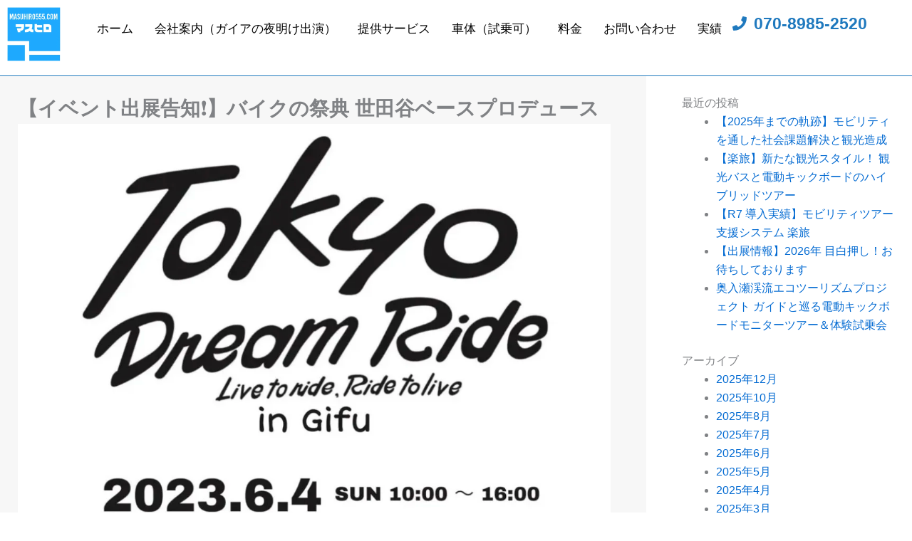

--- FILE ---
content_type: text/css
request_url: https://masuhiro555.com/wp-content/uploads/elementor/css/post-4170.css?ver=1768926122
body_size: 968
content:
.elementor-4170 .elementor-element.elementor-element-5b6744c{--display:flex;--flex-direction:row;--container-widget-width:initial;--container-widget-height:100%;--container-widget-flex-grow:1;--container-widget-align-self:stretch;--flex-wrap-mobile:wrap;--gap:0px 0px;--row-gap:0px;--column-gap:0px;--padding-top:10px;--padding-bottom:10px;--padding-left:10px;--padding-right:10px;}.elementor-4170 .elementor-element.elementor-element-201003c{--display:flex;--flex-direction:column;--container-widget-width:100%;--container-widget-height:initial;--container-widget-flex-grow:0;--container-widget-align-self:initial;--flex-wrap-mobile:wrap;--padding-top:0px;--padding-bottom:10px;--padding-left:0px;--padding-right:0px;}.elementor-4170 .elementor-element.elementor-element-201003c.e-con{--flex-grow:0;--flex-shrink:0;}.elementor-4170 .elementor-element.elementor-element-8faa81e{width:var( --container-widget-width, 75px );max-width:75px;--container-widget-width:75px;--container-widget-flex-grow:0;}.elementor-4170 .elementor-element.elementor-element-8faa81e .jet-logo{justify-content:flex-start;}.elementor-4170 .elementor-element.elementor-element-286ba30{--display:flex;--flex-direction:row;--container-widget-width:calc( ( 1 - var( --container-widget-flex-grow ) ) * 100% );--container-widget-height:100%;--container-widget-flex-grow:1;--container-widget-align-self:stretch;--flex-wrap-mobile:wrap;--justify-content:space-between;--align-items:center;}.elementor-4170 .elementor-element.elementor-element-42884bc .jet-nav--horizontal{justify-content:flex-start;text-align:left;}.elementor-4170 .elementor-element.elementor-element-42884bc .jet-nav--vertical .menu-item-link-top{justify-content:flex-start;text-align:left;}.elementor-4170 .elementor-element.elementor-element-42884bc .jet-nav--vertical-sub-bottom .menu-item-link-sub{justify-content:flex-start;text-align:left;}.elementor-4170 .elementor-element.elementor-element-42884bc .jet-mobile-menu.jet-mobile-menu-trigger-active .menu-item-link{justify-content:flex-start;text-align:left;}body:not(.rtl) .elementor-4170 .elementor-element.elementor-element-42884bc .jet-nav--horizontal .jet-nav__sub{text-align:left;}body.rtl .elementor-4170 .elementor-element.elementor-element-42884bc .jet-nav--horizontal .jet-nav__sub{text-align:right;}.elementor-4170 .elementor-element.elementor-element-42884bc .menu-item-link-top{color:var( --e-global-color-primary );}.elementor-4170 .elementor-element.elementor-element-42884bc .menu-item-link-top .jet-nav-link-text{font-size:17px;font-weight:400;}.elementor-4170 .elementor-element.elementor-element-42884bc .jet-nav__mobile-trigger{font-size:24px;}.elementor-4170 .elementor-element.elementor-element-42884bc .jet-mobile-menu-active .jet-nav{background-color:var( --e-global-color-ed17e7c );}.elementor-4170 .elementor-element.elementor-element-81fb71d .elementor-icon-list-icon i{color:var( --e-global-color-accent );transition:color 0.3s;}.elementor-4170 .elementor-element.elementor-element-81fb71d .elementor-icon-list-icon svg{fill:var( --e-global-color-accent );transition:fill 0.3s;}.elementor-4170 .elementor-element.elementor-element-81fb71d{--e-icon-list-icon-size:20px;--icon-vertical-offset:0px;}.elementor-4170 .elementor-element.elementor-element-81fb71d .elementor-icon-list-item > .elementor-icon-list-text, .elementor-4170 .elementor-element.elementor-element-81fb71d .elementor-icon-list-item > a{font-family:"Roboto", Sans-serif;font-size:23px;font-weight:600;}.elementor-4170 .elementor-element.elementor-element-81fb71d .elementor-icon-list-text{color:var( --e-global-color-accent );transition:color 0.3s;}@media(max-width:1024px){.elementor-4170 .elementor-element.elementor-element-286ba30{--padding-top:0px;--padding-bottom:0px;--padding-left:0px;--padding-right:0px;}.elementor-4170 .elementor-element.elementor-element-42884bc .menu-item-link-top .jet-nav-link-text{font-size:15px;}.elementor-4170 .elementor-element.elementor-element-42884bc .menu-item-link-top{padding:5px 9px 5px 9px;}}@media(max-width:767px){.elementor-4170 .elementor-element.elementor-element-5b6744c{--padding-top:2px;--padding-bottom:2px;--padding-left:2px;--padding-right:2px;}.elementor-4170 .elementor-element.elementor-element-201003c{--width:20%;--align-items:flex-end;--container-widget-width:calc( ( 1 - var( --container-widget-flex-grow ) ) * 100% );}.elementor-4170 .elementor-element.elementor-element-8faa81e{--container-widget-width:60px;--container-widget-flex-grow:0;width:var( --container-widget-width, 60px );max-width:60px;}.elementor-4170 .elementor-element.elementor-element-286ba30{--width:80%;--flex-direction:row-reverse;--container-widget-width:initial;--container-widget-height:100%;--container-widget-flex-grow:1;--container-widget-align-self:stretch;--flex-wrap-mobile:wrap-reverse;--justify-content:flex-start;}.elementor-4170 .elementor-element.elementor-element-81fb71d{--e-icon-list-icon-size:14px;}.elementor-4170 .elementor-element.elementor-element-81fb71d .elementor-icon-list-item > .elementor-icon-list-text, .elementor-4170 .elementor-element.elementor-element-81fb71d .elementor-icon-list-item > a{font-size:16px;}}@media(min-width:768px){.elementor-4170 .elementor-element.elementor-element-201003c{--width:7.982%;}.elementor-4170 .elementor-element.elementor-element-286ba30{--width:90%;}}

--- FILE ---
content_type: text/css
request_url: https://masuhiro555.com/wp-content/uploads/elementor/css/post-4354.css?ver=1768926122
body_size: 661
content:
.elementor-4354 .elementor-element.elementor-element-04f58f1{--display:flex;--flex-direction:row;--container-widget-width:initial;--container-widget-height:100%;--container-widget-flex-grow:1;--container-widget-align-self:stretch;--flex-wrap-mobile:wrap;--gap:0px 0px;--row-gap:0px;--column-gap:0px;border-style:solid;--border-style:solid;border-width:1px 0px 0px 0px;--border-top-width:1px;--border-right-width:0px;--border-bottom-width:0px;--border-left-width:0px;border-color:var( --e-global-color-accent );--border-color:var( --e-global-color-accent );--padding-top:0px;--padding-bottom:0px;--padding-left:0px;--padding-right:0px;}.elementor-4354 .elementor-element.elementor-element-2938173{--display:flex;--flex-direction:column;--container-widget-width:100%;--container-widget-height:initial;--container-widget-flex-grow:0;--container-widget-align-self:initial;--flex-wrap-mobile:wrap;--padding-top:25px;--padding-bottom:25px;--padding-left:25px;--padding-right:50px;}.elementor-4354 .elementor-element.elementor-element-2938173:not(.elementor-motion-effects-element-type-background), .elementor-4354 .elementor-element.elementor-element-2938173 > .elementor-motion-effects-container > .elementor-motion-effects-layer{background-color:var( --e-global-color-ed17e7c );}.elementor-4354 .elementor-element.elementor-element-2938173.e-con{--flex-grow:0;--flex-shrink:0;}.elementor-4354 .elementor-element.elementor-element-e80b47e .jet-listing-dynamic-field__content{font-family:"Roboto", Sans-serif;font-size:28px;font-weight:600;line-height:42px;text-align:left;}.elementor-4354 .elementor-element.elementor-element-e80b47e .jet-listing-dynamic-field .jet-listing-dynamic-field__inline-wrap{width:auto;}.elementor-4354 .elementor-element.elementor-element-e80b47e .jet-listing-dynamic-field .jet-listing-dynamic-field__content{width:auto;}.elementor-4354 .elementor-element.elementor-element-e80b47e .jet-listing-dynamic-field{justify-content:flex-start;}.elementor-4354 .elementor-element.elementor-element-7d02337 .jet-listing-dynamic-field .jet-listing-dynamic-field__inline-wrap{width:auto;}.elementor-4354 .elementor-element.elementor-element-7d02337 .jet-listing-dynamic-field .jet-listing-dynamic-field__content{width:auto;}.elementor-4354 .elementor-element.elementor-element-7d02337 .jet-listing-dynamic-field{justify-content:flex-start;}.elementor-4354 .elementor-element.elementor-element-7d02337 .jet-listing-dynamic-field__content{text-align:left;}.elementor-4354 .elementor-element.elementor-element-46193ed{--display:flex;--flex-direction:column;--container-widget-width:100%;--container-widget-height:initial;--container-widget-flex-grow:0;--container-widget-align-self:initial;--flex-wrap-mobile:wrap;--padding-top:25px;--padding-bottom:25px;--padding-left:50px;--padding-right:25px;}@media(max-width:1024px){.elementor-4354 .elementor-element.elementor-element-e80b47e .jet-listing-dynamic-field__content{font-size:22px;line-height:28px;}.elementor-4354 .elementor-element.elementor-element-46193ed{--padding-top:15px;--padding-bottom:15px;--padding-left:20px;--padding-right:15px;}}@media(min-width:768px){.elementor-4354 .elementor-element.elementor-element-2938173{--width:70.833%;}.elementor-4354 .elementor-element.elementor-element-46193ed{--width:66.6666%;}}@media(max-width:767px){.elementor-4354 .elementor-element.elementor-element-2938173{--padding-top:15px;--padding-bottom:15px;--padding-left:15px;--padding-right:15px;}.elementor-4354 .elementor-element.elementor-element-46193ed{--padding-top:15px;--padding-bottom:15px;--padding-left:15px;--padding-right:15px;}}

--- FILE ---
content_type: text/css
request_url: https://masuhiro555.com/wp-content/uploads/elementor/css/post-4332.css?ver=1768926122
body_size: 1107
content:
.elementor-4332 .elementor-element.elementor-element-9c77c48{--display:flex;--flex-direction:row;--container-widget-width:initial;--container-widget-height:100%;--container-widget-flex-grow:1;--container-widget-align-self:stretch;--flex-wrap-mobile:wrap;--gap:0px 0px;--row-gap:0px;--column-gap:0px;--padding-top:30px;--padding-bottom:30px;--padding-left:1px;--padding-right:1px;}.elementor-4332 .elementor-element.elementor-element-9c77c48:not(.elementor-motion-effects-element-type-background), .elementor-4332 .elementor-element.elementor-element-9c77c48 > .elementor-motion-effects-container > .elementor-motion-effects-layer{background-color:var( --e-global-color-primary );}.elementor-4332 .elementor-element.elementor-element-c9bb5a8{--display:flex;--flex-direction:column;--container-widget-width:100%;--container-widget-height:initial;--container-widget-flex-grow:0;--container-widget-align-self:initial;--flex-wrap-mobile:wrap;--justify-content:center;}.elementor-4332 .elementor-element.elementor-element-c9bb5a8.e-con{--flex-grow:0;--flex-shrink:0;}.elementor-4332 .elementor-element.elementor-element-3cb25af .jet-nav--horizontal{justify-content:flex-start;text-align:left;}.elementor-4332 .elementor-element.elementor-element-3cb25af .jet-nav--vertical .menu-item-link-top{justify-content:flex-start;text-align:left;}.elementor-4332 .elementor-element.elementor-element-3cb25af .jet-nav--vertical-sub-bottom .menu-item-link-sub{justify-content:flex-start;text-align:left;}.elementor-4332 .elementor-element.elementor-element-3cb25af .jet-mobile-menu.jet-mobile-menu-trigger-active .menu-item-link{justify-content:flex-start;text-align:left;}.elementor-4332 .elementor-element.elementor-element-3cb25af .menu-item-link-top{color:var( --e-global-color-astglobalcolor5 );padding:2px 2px 2px 2px;}.elementor-4332 .elementor-element.elementor-element-3cb25af .menu-item:hover > .menu-item-link-top{color:var( --e-global-color-secondary );}.elementor-4332 .elementor-element.elementor-element-acd0bdf{--display:flex;--flex-direction:column;--container-widget-width:100%;--container-widget-height:initial;--container-widget-flex-grow:0;--container-widget-align-self:initial;--flex-wrap-mobile:wrap;--justify-content:center;border-style:solid;--border-style:solid;border-width:0px 0px 0px 1px;--border-top-width:0px;--border-right-width:0px;--border-bottom-width:0px;--border-left-width:1px;border-color:var( --e-global-color-e12d465 );--border-color:var( --e-global-color-e12d465 );--padding-top:0px;--padding-bottom:0px;--padding-left:50px;--padding-right:0px;}.elementor-4332 .elementor-element.elementor-element-6f3d7ab .elementor-icon-list-icon i{color:var( --e-global-color-e12d465 );transition:color 0.3s;}.elementor-4332 .elementor-element.elementor-element-6f3d7ab .elementor-icon-list-icon svg{fill:var( --e-global-color-e12d465 );transition:fill 0.3s;}.elementor-4332 .elementor-element.elementor-element-6f3d7ab{--e-icon-list-icon-size:14px;--e-icon-list-icon-align:center;--e-icon-list-icon-margin:0 calc(var(--e-icon-list-icon-size, 1em) * 0.125);--icon-vertical-offset:0px;}.elementor-4332 .elementor-element.elementor-element-6f3d7ab .elementor-icon-list-icon{padding-inline-end:9px;}.elementor-4332 .elementor-element.elementor-element-6f3d7ab .elementor-icon-list-text{color:var( --e-global-color-e12d465 );transition:color 0.3s;}.elementor-4332 .elementor-element.elementor-element-b84c401 .elementor-repeater-item-379ea33.elementor-social-icon{background-color:#FFFFFF00;}.elementor-4332 .elementor-element.elementor-element-b84c401 .elementor-repeater-item-379ea33.elementor-social-icon i{color:var( --e-global-color-e12d465 );}.elementor-4332 .elementor-element.elementor-element-b84c401 .elementor-repeater-item-379ea33.elementor-social-icon svg{fill:var( --e-global-color-e12d465 );}.elementor-4332 .elementor-element.elementor-element-b84c401 .elementor-repeater-item-4bd1f20.elementor-social-icon{background-color:#FFFFFF00;}.elementor-4332 .elementor-element.elementor-element-b84c401 .elementor-repeater-item-4bd1f20.elementor-social-icon i{color:var( --e-global-color-e12d465 );}.elementor-4332 .elementor-element.elementor-element-b84c401 .elementor-repeater-item-4bd1f20.elementor-social-icon svg{fill:var( --e-global-color-e12d465 );}.elementor-4332 .elementor-element.elementor-element-b84c401 .elementor-repeater-item-a54e4ae.elementor-social-icon{background-color:#FFFFFF00;}.elementor-4332 .elementor-element.elementor-element-b84c401 .elementor-repeater-item-a54e4ae.elementor-social-icon i{color:var( --e-global-color-e12d465 );}.elementor-4332 .elementor-element.elementor-element-b84c401 .elementor-repeater-item-a54e4ae.elementor-social-icon svg{fill:var( --e-global-color-e12d465 );}.elementor-4332 .elementor-element.elementor-element-b84c401 .elementor-repeater-item-882f488.elementor-social-icon{background-color:#FFFFFF00;}.elementor-4332 .elementor-element.elementor-element-b84c401 .elementor-repeater-item-882f488.elementor-social-icon i{color:var( --e-global-color-e12d465 );}.elementor-4332 .elementor-element.elementor-element-b84c401 .elementor-repeater-item-882f488.elementor-social-icon svg{fill:var( --e-global-color-e12d465 );}.elementor-4332 .elementor-element.elementor-element-b84c401 .elementor-repeater-item-0e99d08.elementor-social-icon{background-color:#FFFFFF00;}.elementor-4332 .elementor-element.elementor-element-b84c401 .elementor-repeater-item-0e99d08.elementor-social-icon i{color:var( --e-global-color-e12d465 );}.elementor-4332 .elementor-element.elementor-element-b84c401 .elementor-repeater-item-0e99d08.elementor-social-icon svg{fill:var( --e-global-color-e12d465 );}.elementor-4332 .elementor-element.elementor-element-b84c401{--grid-template-columns:repeat(0, auto);--grid-column-gap:5px;--grid-row-gap:0px;}.elementor-4332 .elementor-element.elementor-element-b84c401 .elementor-widget-container{text-align:left;}.elementor-4332 .elementor-element.elementor-element-560bf54{--display:flex;--flex-direction:column;--container-widget-width:100%;--container-widget-height:initial;--container-widget-flex-grow:0;--container-widget-align-self:initial;--flex-wrap-mobile:wrap;}.elementor-4332 .elementor-element.elementor-element-560bf54:not(.elementor-motion-effects-element-type-background), .elementor-4332 .elementor-element.elementor-element-560bf54 > .elementor-motion-effects-container > .elementor-motion-effects-layer{background-color:var( --e-global-color-secondary );}.elementor-4332 .elementor-element.elementor-element-023adc7{text-align:center;}.elementor-4332 .elementor-element.elementor-element-023adc7 .elementor-heading-title{font-family:"Roboto", Sans-serif;font-size:14px;font-weight:400;}@media(max-width:1024px){.elementor-4332 .elementor-element.elementor-element-b84c401{--icon-size:20px;}}@media(min-width:768px){.elementor-4332 .elementor-element.elementor-element-c9bb5a8{--width:50%;}.elementor-4332 .elementor-element.elementor-element-acd0bdf{--width:50%;}}@media(max-width:1024px) and (min-width:768px){.elementor-4332 .elementor-element.elementor-element-c9bb5a8{--width:436px;}}@media(max-width:767px){.elementor-4332 .elementor-element.elementor-element-3cb25af .menu-item-link-top{padding:2px 2px 2px 2px;}.elementor-4332 .elementor-element.elementor-element-acd0bdf{border-width:0px 0px 0px 0px;--border-top-width:0px;--border-right-width:0px;--border-bottom-width:0px;--border-left-width:0px;--padding-top:10px;--padding-bottom:10px;--padding-left:10px;--padding-right:10px;}.elementor-4332 .elementor-element.elementor-element-b84c401 .elementor-widget-container{text-align:left;}}